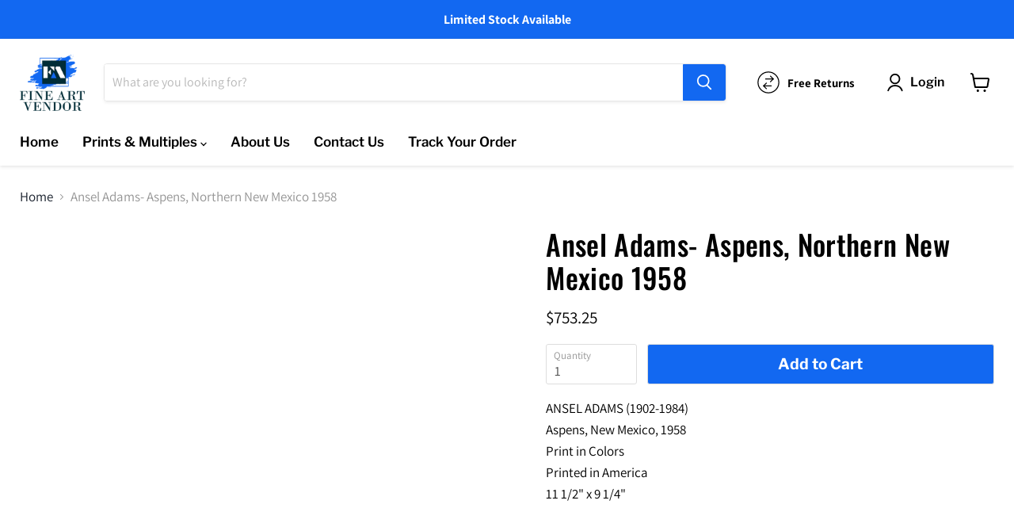

--- FILE ---
content_type: text/javascript
request_url: https://fineartvendor.com/cdn/shop/t/16/assets/seal-review.js?v=75864467257762251501646731420
body_size: 15751
content:
// version:0.7.2
// Date: 2022-03-07 11:43:45
!function(){var e,t=window.ShopifyAnalytics&&window.ShopifyAnalytics.meta.page.pageType;e="product"==t||"collection"==t||"home"==t||Shopify.designMode;const i=Shopify.theme;let r=shopifyObj.themeName;const n=i.id,o=i.theme_store_id;let s,a,l="",c="",d="";var u=navigator.userAgent.match(/(phone|pad|pod|iPhone|iPod|ios|iPad|Android|Mobile|BlackBerry|IEMobile|MQQBrowser|JUC|Fennec|wOSBrowser|BrowserNG|WebOS|Symbian|Windows Phone)/i);let p=!1,m=!1,v=!1,g=!1,h=!1,f="",w=!1;window.Review={},Review.observeCount=0,Review.start=new Date,Review.theme={name:i.name,id:i.id,theme_store_id:i.theme_store_id},Review.pageType=t,Review.shop=Shopify.shop,async function(){if(e){if(function(){var e=(new Date).getTime(),t=document.createElement("link");t.rel="stylesheet",t.href="https://rapi.sealapps.com/static/css/seal-review.min.css?"+e;var i=document.createElement("link");i.rel="stylesheet",i.href="https://rapi.sealapps.com/static/css/index.css?"+e;var r=document.createElement("link");r.rel="stylesheet",r.href="https://rapi.sealapps.com/static/css/style.css?"+e;var n=document.createElement("link");n.rel="stylesheet",n.href="https://rapi.sealapps.com/static/css/viewer.min.css?"+e,document.head.appendChild(i),document.head.appendChild(t),document.head.appendChild(r),document.head.appendChild(n)}(),window.ShopifyAnalytics)a=window.ShopifyAnalytics&&window.ShopifyAnalytics.meta.page.pageType,s=window.ShopifyAnalytics&&ShopifyAnalytics.lib&&ShopifyAnalytics.lib.config.Trekkie.defaultAttributes.shopId,s||await new Promise((e,t)=>{setTimeout(()=>{s=ShopifyAnalytics.lib.config.Trekkie.defaultAttributes.shopId,e()},2e3)}),Review.shopId=s;else{if(!document.querySelector("#seal_shop_id"))return;const e=JSON.parse(document.querySelector("#seal_shop_id").textContent),t=JSON.parse(document.querySelector("#seal_product").textContent);c=t.id,l=t.title,d=t.image_url,s=e,r="Dawn"}57821003968===s||62213325051===s||29965320332===s?m=!0:62716051679===s?p=!0:885===Review.theme.theme_store_id||61272654050===s&&130863694050===i.id||56335204491===s&&122235682955===i.id||55603200087===s&&121518456919===i.id||59299168434===s&&126140121266===i.id||62599561434===s&&130416935130===i.id||56275370182===s&&829===i.theme_store_id||62811865313===s&&796===i.theme_store_id||63241683162===s&&1356===i.theme_store_id?(g=!0,h=!0):61517201621===s&&(w=!0,v=!0,h=!0);const e={getUserSetting(){let e={shop_id:s};const t=Review.theme;return t.theme_store_id?e.theme_store_id=t.theme_store_id:e.theme_id=t.id,he("/users/get_reviews_settings",e)},getLang:()=>he(`https://rapi.sealapps.com/static/lang/${Review.lang}.json?`+_e(),void 0,"get",!0),getProductRating:()=>he("/reviews/get_product_rating",{shop_id:s,product_id:c}),getCollRating(e,t){let i={shop_id:s};return e?i.product_handle=e:i.product_id=t,he("/reviews/get_products_rating",i)},getProRevList(){let e={shop_id:s,page:S,product_id:c,limit:layoutReviewCount};return v&&(e.product_handle=f),he("/reviews/get_product_reviews",e)},getProductInfo:e=>he("/products/get_shopify_product_info",{shop_id:s,product_title:e}),getOnlyOneProduct:()=>he("/products/get_product_only_one",{shop_id:s}),sendErrorMsg(e,t){let i={shop_id:s,type:e,content:`${t}，店铺id为${s}，主题theme_store_id为${o}，主题id为${n}，主题名为${Shopify.theme.name}，店铺地址为：${window.location.href}`};const r=Review.theme;r.theme_store_id?i.theme_store_id=r.theme_store_id:i.theme_id=r.id,he("/feedback/warning_feedback",i,"post")},sendReview:e=>he("/reviews/add",e,"post")};function t(t){56729665593===s&&"portuguese"===Review.lang?(P.write_reviews="Deixe seu comentário",P.star="ESTRELA",P.reviews="Avaliações",j="Mostrar revisão completa"):61688021238===s&&"portuguese"===Review.lang?P.reviews="Avaliação":62716051679===s&&"de"===Review.lang&&(P.reviews="Bewertungen"),async function(t){[Me,A]=await e.getProductRating();let i;1==t&&(2!=R.is_activate_product_rating&&"product"===a||2!=R.is_activate_home_rating&&"home"===a)&&(Shopify.designMode||document.getElementById("seal-star-rating-widget")||D(1));document.getElementById("seal-review-widget")&&(i=!0);if(1===R.is_activate_reviews||i||w){if(!h&&"home"===a)return;if(function(){var e="",t="";u?t='<a class="window-close"><svg style="width:35px;height:35px" viewBox="0 0 30 30" xmlns="http://www.w3.org/2000/svg"><g fill="none" fill-rule="evenodd"><circle fill-opacity=".505" fill="#000" cx="15" cy="15" r="15"/><path d="M14.127 15L7 7.872a.617.617 0 0 1 .873-.873L15 14.127 22.128 7a.617.617 0 0 1 .873.873L15.873 15 23 22.128a.617.617 0 0 1-.873.873L15 15.873 7.872 23a.617.617 0 0 1-.873-.873L14.127 15z" fill="#FFF"/></g></svg>\n                </a>':(t='<a  class="window-close"><svg style="width:14px;height:14px" viewBox="0 0 14 14" fill="none" xmlns="http://www.w3.org/2000/svg">\n                <path d="M6.99968 5.95621L1.25984 0.216371C1.12066 0.0819462 0.934254 0.00756417 0.740764 0.00924555C0.547273 0.0109269 0.362184 0.0885372 0.225361 0.225361C0.0885372 0.362184 0.010927 0.547273 0.00924558 0.740764C0.0075642 0.934254 0.0819463 1.12066 0.216371 1.25984L5.95547 6.99968L0.216371 12.7395C0.147807 12.808 0.0934101 12.8894 0.056285 12.9789C0.01916 13.0685 3.431e-05 13.1644 4.612e-08 13.2614C-3.42178e-05 13.3583 0.0190236 13.4543 0.0560853 13.5439C0.0931471 13.6334 0.147487 13.7148 0.216002 13.7834C0.284518 13.8519 0.365867 13.9063 0.455405 13.9435C0.544944 13.9806 0.640917 13.9997 0.737847 13.9997C0.834777 13.9998 0.930764 13.9807 1.02033 13.9437C1.10989 13.9066 1.19128 13.8523 1.25984 13.7837L6.99968 8.04316L12.7395 13.7837C12.8081 13.8523 12.8895 13.9067 12.9791 13.9438C13.0687 13.9809 13.1647 14 13.2616 14C13.3586 14 13.4546 13.9809 13.5442 13.9438C13.6338 13.9067 13.7152 13.8523 13.7837 13.7837C13.8523 13.7152 13.9067 13.6338 13.9438 13.5442C13.9809 13.4546 14 13.3586 14 13.2616C14 13.1647 13.9809 13.0687 13.9438 12.9791C13.9067 12.8895 13.8523 12.8081 13.7837 12.7395L8.04316 6.99968L13.7837 1.25984C13.9221 1.12137 13.9998 0.933605 13.9997 0.737847C13.9997 0.542089 13.9218 0.354375 13.7834 0.216002C13.6449 0.0776292 13.4571 -6.91476e-05 13.2614 4.61754e-08C13.0656 6.92399e-05 12.8779 0.0779003 12.7395 0.216371L6.99968 5.95547V5.95621Z" fill="#999999"/>\n                </svg>\n                </a>',e='<span class="text-num">0/2000</span>');var i=`\n          <div class="window-head">\n            ${t}\n            <span class="head-title">${P.write_reviews}</span>\n            <span class="text-desc">${P.displayed_anonymously}</span>\n          </div>`;ze(d);var r=`<div class="product-image" style="background-image:url('${d}')"></div>`,n=`<div class="review-star">\n                        ${we(16,16,5)}\n            \n          </div>`,o=`<form action="" class="review-message">\n          <div class="reviews-window-form-smallInputArea">\n            <div class="name-area inline">\n                \n                <input type="text" class="small-input user-input" placeholder="${P.name}">\n                <div class="addreview-form-tip"><p class="addreview-form-tip-text"></p></div>\n            </div>\n            \n            <div class="email-area inline">\n                \n                <input type="text" class="small-input user-input" placeholder="${P.email}">\n                <div class="addreview-form-tip"><p class="addreview-form-tip-text"></p></div>\n            </div>\n          </div>\n          <div class="review-area">\n          \n            <textarea name="" id=""  class="big-input user-input" placeholder="${P.feedback}" ></textarea>\n            \x3c!-- <input type="text" class="big-input" > --\x3e\n            <div class="addreview-form-tip"><p class="addreview-form-tip-text"></p>${e}</div>\n          </div>\n          \n          <div class="form-image-list">\n            \n            <div class="upload-image-area">\n                    \n                <input type="file" multiple class="upload-input" accept="image/gif,image/jpeg,image/jpg,image/png">\n                <span class="upload-image-text"><svg width="20px" height="20px" viewBox="0 0 20 20" version="1.1" xmlns="http://www.w3.org/2000/svg" xmlns:xlink="http://www.w3.org/1999/xlink"><title>Shape</title><g id="前端" stroke="none" stroke-width="1" fill="none" fill-rule="evenodd"><g id="详情页4" transform="translate(-624.000000, -702.000000)" fill="#585858"><g id="编组-2" transform="translate(574.000000, 208.000000)"><g id="编组-33" transform="translate(24.000000, 478.000000)"><path d="M45.0697674,26.9530026 L36.8397933,26.9530026 L36.8397933,35.0600522 C36.8397933,35.5796345 36.4237726,36 35.9095607,36 L35.9095607,36 C35.3953488,36 34.9793282,35.5796345 34.9793282,35.0600522 L34.9793282,26.9530026 L26.9302326,26.9530026 C26.4160207,26.9530026 26,26.5326371 26,26.0130548 L26,26.0130548 C26,25.4934726 26.4160207,25.073107 26.9302326,25.073107 L34.9793282,25.073107 L34.9793282,16.9399478 C34.9793282,16.4203655 35.3953488,16 35.9095607,16 L35.9095607,16 C36.4237726,16 36.8397933,16.4203655 36.8397933,16.9399478 L36.8397933,25.073107 L45.0697674,25.073107 C45.5839793,25.073107 46,25.4934726 46,26.0130548 L46,26.0130548 C46,26.5326371 45.5839793,26.9530026 45.0697674,26.9530026 L45.0697674,26.9530026 Z" id="Shape" transform="translate(36.000000, 26.000000) scale(1, -1) translate(-36.000000, -26.000000) "></path></g></g></g></g></svg></span>\n                <span class="upload-image-text">${P.add_photo}</span>\n                <span class="images-num">0/5</span>\n            </div>\n          </div>\n          <button disabled class="form-submit" type="button">${P.submit}</button>\n          </form>`;window_product=`<div class="window-product">${r}<div class="product-right"></div>${n}</div>`;var a=`<div class="mask review-mask" style="display:none"><div id="add-review" >${i+window_product+o}</div></div>`;if(document.body.insertAdjacentHTML("beforeEnd",a),document.querySelector("#add-review textarea").style.fontFamily=window.getComputedStyle(document.querySelector("#add-review input")).fontFamily,l){var p=document.querySelector(".product-right");l.length>200?p.innerHTML=l.substring(0,200)+"...":p.innerHTML=l}document.querySelector("#add-review").addEventListener("click",(function(e){e.target.classList.contains("image-delete")&&(V.splice(e.target.parentNode.getAttribute("index"),1),document.querySelectorAll(".form-image-item").forEach((e,t)=>{e.setAttribute("index",t)}),e.target.parentNode.remove(),4==--T&&(document.querySelector(".upload-image-area").style.display="flex"),document.querySelector(".images-num").innerHTML=`${T}/5`)})),document.querySelector(".form-submit").onclick=function(){this.style.backgroundColor="#CCCCCC",this.innerHTML=`${P.submitting}`,Ce(this,u?20:12),this.setAttribute("disabled",!0),function(){if(Z)return void be("Please comment again after 15 seconds");var e=document.querySelectorAll(".review-message .user-input"),t=e[0].value,i=e[1].value,r=e[2].value,n=returnCitySN.cip,o=O,a=()=>{var e={product_id:c,shop_id:s,rating:o,author:t,author_email:i,content:r,ip:n,images:W};e=JSON.stringify(e),reviewUpload=fe("/api/v1/reviews/add","post",{"Content-Type":"application/x-www-form-urlencoded; charset=UTF-8"},e),reviewUpload.then(e=>{document.querySelector(".review-mask").style.display="none",de(),ue(),document.body.style.overflow="hidden",document.querySelector(".tip-mask").style.display="block",Z=!0,setTimeout(()=>Z=!1,1500)}).catch(e=>{de(),be(`${P.error_tip}`,"1%")})};if(0!=V.length){for(var l=[],d=0;d<V.length;d++){let e=new URLSearchParams;e.append("product_id",c),e.append("shop_id",s),e.append("base64_data",V[d]),l.push(fe("/api/v1/upload/image_upload","post",{"Content-Type":"application/x-www-form-urlencoded; charset=UTF-8"},e))}axios.all(l).then(e=>{W=e.map(e=>e.data.data.src),a()}).catch(e=>{de(),be(`${P.error_tip}`,"1%"),ye(6,"发送评论失败，原因如下："+e)})}else a()}()};var m=document.querySelectorAll(".user-input");if(u){var v=function(){var e=navigator.userAgent,t=e.indexOf("Android")>-1||e.indexOf("Adr")>-1,i=!!e.match(/\(i[^;]+;( U;)? CPU.+Mac OS X/);if(t)return"android";if(i)return"ios"}(),g=document.querySelector("#add-review"),h=window.getComputedStyle(g).getPropertyValue("height"),f=function(e){"android"==v&&(qe("#add-review").style.overflow="hidden");var t=setInterval(()=>{window.getComputedStyle(g).getPropertyValue("height")!=h&&("android"==v&&(qe("#add-review").style.overflow="scroll",qe("#add-review").scrollTop=230),clearInterval(t))},200)};Ae("#add-review .user-input").forEach(e=>e.addEventListener("click",f)),Ae("#add-review .user-input").forEach(e=>e.addEventListener("focus",f))}m.forEach(e=>{e.onblur=function(){var e=this.parentNode.querySelector(".addreview-form-tip-text");""==this.value&&(e.innerHTML=`<div class="input-tip"><svg style="width:14px;height:14px" viewBox="0 0 14 14" fill="none" xmlns="http://www.w3.org/2000/svg">\n                        <path d="M7 14C3.14042 14 0 10.8601 0 7C0 3.14042 3.14039 0 7 0C10.8601 0 14 3.13991 14 7C14 10.8601 10.8601 14 7 14ZM7 1.00445C3.69387 1.00445 1.00445 3.69384 1.00445 7C1.00445 10.3056 3.69384 12.9956 7 12.9956C10.3056 12.9956 12.9956 10.3062 12.9956 7C12.9956 3.69384 10.3056 1.00445 7 1.00445ZM6.24666 3.73555C6.24666 4.15161 6.58394 4.4889 7 4.4889C7.41606 4.4889 7.75334 4.15161 7.75334 3.73555C7.75334 3.31949 7.41606 2.98221 7 2.98221C6.58394 2.98221 6.24666 3.31949 6.24666 3.73555ZM7 11.0178C6.72276 11.0178 6.49776 10.7933 6.49776 10.5156V5.99555C6.49776 5.71831 6.72276 5.49332 7 5.49332C7.27724 5.49332 7.50224 5.71831 7.50224 5.99555V10.5156C7.50224 10.7933 7.27724 11.0178 7 11.0178Z" fill="#E45454"/>\n                        </svg><span>${P.required}</span>\n                        </div>`,this.classList.add("error-border"))},e.addEventListener("input",(function(){var e,t=this.parentNode.querySelector(".addreview-form-tip-text");if(t.innerHTML="",this.classList.remove("error-border"),this.parentNode.classList.contains("email-area")){!/^(\w)+(\.\w+)*@(\w)+((\.\w{2,3}){1,3})$/.test(this.value)&&this.value?(t.innerHTML=`<svg style="width:14px;height:14px" viewBox="0 0 14 14" fill="none" xmlns="http://www.w3.org/2000/svg">\n                    <path d="M7 14C3.14042 14 0 10.8601 0 7C0 3.14042 3.14039 0 7 0C10.8601 0 14 3.13991 14 7C14 10.8601 10.8601 14 7 14ZM7 1.00445C3.69387 1.00445 1.00445 3.69384 1.00445 7C1.00445 10.3056 3.69384 12.9956 7 12.9956C10.3056 12.9956 12.9956 10.3062 12.9956 7C12.9956 3.69384 10.3056 1.00445 7 1.00445ZM6.24666 3.73555C6.24666 4.15161 6.58394 4.4889 7 4.4889C7.41606 4.4889 7.75334 4.15161 7.75334 3.73555C7.75334 3.31949 7.41606 2.98221 7 2.98221C6.58394 2.98221 6.24666 3.31949 6.24666 3.73555ZM7 11.0178C6.72276 11.0178 6.49776 10.7933 6.49776 10.5156V5.99555C6.49776 5.71831 6.72276 5.49332 7 5.49332C7.27724 5.49332 7.50224 5.71831 7.50224 5.99555V10.5156C7.50224 10.7933 7.27724 11.0178 7 11.0178Z" fill="#E45454"/>\n                    </svg><span>${P.email_error}</span>\n                    `,this.classList.add("error-border")):this.value||(t.innerHTML="\n                    ",this.classList.remove("error-border"))}else this.classList.contains("big-input")&&!u&&function(){var e=document.querySelector(".big-input"),t=e.value.length;t>=2e3&&(e.value=e.value.substr(0,2e3),t=2e3);document.querySelector(".text-num").innerHTML=`${t}/2000`}();this.classList.contains("small-input")&&(e=this).value.length>=120&&(e.value=e.value.substr(0,120)),function(){var e=document.querySelectorAll(".user-input"),t=document.querySelector(".form-submit"),i=!0;e.forEach(e=>{e.value||(i=!1)}),i&&0==document.querySelectorAll(".addreview-form-tip-text svg").length?(t.removeAttribute("disabled"),t.style.backgroundColor="#333333"):(t.setAttribute("disabled",!0),t.style.backgroundColor="#CCCCCC")}()}))});var w=document.querySelector(".upload-input"),y=document.querySelector(".upload-image-area");w.onchange=function(){var e=document.querySelectorAll(".form-image-item").length,t=this.files.length;this.files.length+e>=5&&(t=5-e,this.parentNode.style.display="none");for(var i=0;i<t;i++){var r=new FileReader;r.readAsDataURL(this.files[i]),r.onloadend=function(e){if(e.target.readyState==FileReader.DONE){T++,document.querySelector(".images-num").innerHTML=`${T}/5`;var t=document.createElement("div");if(t.className="form-image-item",t.setAttribute("index",T-1),Se(e.target.result,t),t.onmouseleave=function(){document.querySelector(".hover-image").remove()},u){var i=document.createElement("div");i.style.backgroundImage="url(https://rapi.sealapps.com/static/images/delete.svg)",i.className="image-delete",t.appendChild(i)}y.before(t)}}}this.value=""},document.querySelector(".window-close").onclick=function(){ue(),me()};var _=document.querySelector(".form-image-list");u||_.addEventListener("mouseover",(function(e){"form-image-item"==e.target.className&&(e.target.innerHTML+='<div class="hover-image"><svg class="icon-delete" style="width:21px;height:22px" viewBox="0 0 21 22" fill="none" xmlns="http://www.w3.org/2000/svg">\n                    <path d="M2.04167 4.4H0.875C0.642936 4.4 0.420376 4.31308 0.256282 4.15836C0.0921874 4.00364 0 3.7938 0 3.575C0 3.3562 0.0921874 3.14635 0.256282 2.99164C0.420376 2.83692 0.642936 2.75 0.875 2.75H20.125C20.3571 2.75 20.5796 2.83692 20.7437 2.99164C20.9078 3.14635 21 3.3562 21 3.575C21 3.7938 20.9078 4.00364 20.7437 4.15836C20.5796 4.31308 20.3571 4.4 20.125 4.4H3.79167V18.975C3.79167 19.1556 3.82939 19.3344 3.90268 19.5012C3.97596 19.668 4.08338 19.8196 4.2188 19.9473C4.35422 20.075 4.51499 20.1762 4.69192 20.2453C4.86885 20.3144 5.05849 20.35 5.25 20.35H15.75C15.9415 20.35 16.1311 20.3144 16.3081 20.2453C16.485 20.1762 16.6458 20.075 16.7812 19.9473C16.9166 19.8196 17.024 19.668 17.0973 19.5012C17.1706 19.3344 17.2083 19.1556 17.2083 18.975V6.875C17.2083 6.6562 17.3005 6.44635 17.4646 6.29164C17.6287 6.13692 17.8513 6.05 18.0833 6.05C18.3154 6.05 18.538 6.13692 18.7021 6.29164C18.8661 6.44635 18.9583 6.6562 18.9583 6.875V18.975C18.9583 20.6456 17.5219 22 15.75 22H5.25C3.47812 22 2.04167 20.6456 2.04167 18.975V4.4ZM8.16667 1.65C7.9346 1.65 7.71204 1.56308 7.54795 1.40836C7.38385 1.25365 7.29167 1.0438 7.29167 0.825C7.29167 0.606196 7.38385 0.396354 7.54795 0.241637C7.71204 0.0869194 7.9346 0 8.16667 0H12.8333C13.0654 0 13.288 0.0869194 13.4521 0.241637C13.6161 0.396354 13.7083 0.606196 13.7083 0.825C13.7083 1.0438 13.6161 1.25365 13.4521 1.40836C13.288 1.56308 13.0654 1.65 12.8333 1.65H8.16667ZM7.29167 9.075C7.29167 8.8562 7.38385 8.64635 7.54795 8.49164C7.71204 8.33692 7.9346 8.25 8.16667 8.25C8.39873 8.25 8.62129 8.33692 8.78539 8.49164C8.94948 8.64635 9.04167 8.8562 9.04167 9.075V15.675C9.04167 15.8938 8.94948 16.1036 8.78539 16.2584C8.62129 16.4131 8.39873 16.5 8.16667 16.5C7.9346 16.5 7.71204 16.4131 7.54795 16.2584C7.38385 16.1036 7.29167 15.8938 7.29167 15.675V9.075ZM11.9583 9.075C11.9583 8.8562 12.0505 8.64635 12.2146 8.49164C12.3787 8.33692 12.6013 8.25 12.8333 8.25C13.0654 8.25 13.288 8.33692 13.4521 8.49164C13.6161 8.64635 13.7083 8.8562 13.7083 9.075V15.675C13.7083 15.8938 13.6161 16.1036 13.4521 16.2584C13.288 16.4131 13.0654 16.5 12.8333 16.5C12.6013 16.5 12.3787 16.4131 12.2146 16.2584C12.0505 16.1036 11.9583 15.8938 11.9583 15.675V9.075Z" fill="white"/>\n                    </svg>\n                    </div>\n                    ',document.querySelector(".hover-image").onclick=function(){V.splice(e.target.getAttribute("index"),1),document.querySelectorAll(".form-image-item").forEach((e,t)=>{e.setAttribute("index",t)}),e.target.remove(),T--,document.querySelector(".upload-image-area").style.display="flex",document.querySelector(".images-num").innerHTML=`${T}/5`})}));var b=document.querySelectorAll("#add-review .star-item");pe(5);for(var C=1;C<=b.length;C++)b[C-1].index=C,b[C-1].onmouseover=function(){pe(this.index)},b[C-1].onmouseout=function(){pe(0)},b[C-1].onclick=function(){O=this.index}}(),function(){const e="https://rapi.sealapps.com/static/images/Vector.png";var t=`\n            <div class="window-title">\n                ${P.success_message}\n            </div>`;ze(e);var i=`<div class="window-image" style="background-image:url(${e})"></div>`,r=`<div class="window-content">${P.submitted_successfully}</div>`,n=`<div class="window-button"><button>${P.continue_shopping}</button></div>`,o=`<div class="mask tip-mask" style="display:none"><div id="success-window">${'<div class="window-close"><svg style="width:14px;height:14px" viewBox="0 0 14 14" fill="none" xmlns="http://www.w3.org/2000/svg">\n                <path d="M6.99968 5.95621L1.25984 0.216371C1.12066 0.0819462 0.934254 0.00756417 0.740764 0.00924555C0.547273 0.0109269 0.362184 0.0885372 0.225361 0.225361C0.0885372 0.362184 0.010927 0.547273 0.00924558 0.740764C0.0075642 0.934254 0.0819463 1.12066 0.216371 1.25984L5.95547 6.99968L0.216371 12.7395C0.147807 12.808 0.0934101 12.8894 0.056285 12.9789C0.01916 13.0685 3.431e-05 13.1644 4.612e-08 13.2614C-3.42178e-05 13.3583 0.0190236 13.4543 0.0560853 13.5439C0.0931471 13.6334 0.147487 13.7148 0.216002 13.7834C0.284518 13.8519 0.365867 13.9063 0.455405 13.9435C0.544944 13.9806 0.640917 13.9997 0.737847 13.9997C0.834777 13.9998 0.930764 13.9807 1.02033 13.9437C1.10989 13.9066 1.19128 13.8523 1.25984 13.7837L6.99968 8.04316L12.7395 13.7837C12.8081 13.8523 12.8895 13.9067 12.9791 13.9438C13.0687 13.9809 13.1647 14 13.2616 14C13.3586 14 13.4546 13.9809 13.5442 13.9438C13.6338 13.9067 13.7152 13.8523 13.7837 13.7837C13.8523 13.7152 13.9067 13.6338 13.9438 13.5442C13.9809 13.4546 14 13.3586 14 13.2616C14 13.1647 13.9809 13.0687 13.9438 12.9791C13.9067 12.8895 13.8523 12.8081 13.7837 12.7395L8.04316 6.99968L13.7837 1.25984C13.9221 1.12137 13.9998 0.933605 13.9997 0.737847C13.9997 0.542089 13.9218 0.354375 13.7834 0.216002C13.6449 0.0776292 13.4571 -6.91476e-05 13.2614 4.61754e-08C13.0656 6.92399e-05 12.8779 0.0779003 12.7395 0.216371L6.99968 5.95547V5.95621Z" fill="#999999"/>\n                </svg></div>'+t+i+r+n}</div></div>`;document.body.insertAdjacentHTML("beforeend",o),document.querySelector("#success-window .window-close").onclick=me,document.querySelector(".window-button").onclick=me}(),A&&0!=A.rating||w){if(function(e){var t="",i="";if(v)t=`<div id="reviews-head"><p class="mix-review-title">${P.customer_reviews}</p></div>`;else{var r=`<button class="head-button">\n                <span class="head-button-text">${P.write_reviews}</span> \n                </button>`,n=`<div class="head-center">\n                <p class="star-raw"><span class="star-count">5 ${P.star}</span><span class="star-range"></span><span class="star-num"></span></p>\n                <p class="star-raw"><span class="star-count">4 ${P.star}</span><span class="star-range"></span><span class="star-num"></span></p>\n                <p class="star-raw"><span class="star-count">3 ${P.star}</span><span class="star-range"></span><span class="star-num"></span></p>\n                <p class="star-raw"><span class="star-count">2 ${P.star}</span><span class="star-range"></span><span class="star-num"></span></p>\n                <p class="star-raw"><span class="star-count">1 ${P.star}</span><span class="star-range"></span><span class="star-num"></span></p>\n                </div>`;t=`<div id="reviews-head">${'<div class="head-left"></div>'+n+r}</div>`,u?(t=`<div id="reviews-head">${'<div class="head-left"></div>'+r+n}</div>`,s=`<div id="reviews-footer"><button style="display:none" class="footer-button">${P.more}</button></div>`):0!=y&&(i=`width: ${y}px;`)}var o=`<div id="reviews-body">\n            ${"grid-"!==layoutClass||u?"":`<button class="grid-review-body-button" style="display:none">${P.more}</button>`}\n            </div>`,s="";s="grid-"==layoutClass?"":'<div id="reviews-footer">\n                \n                </div>';K(`<div id="reviews-wrapper" class="seal-review" ><div id="reviews" style='${""+i}'>${t+o+s}</div></div>`,e),document.querySelector("#reviews-wrapper").style.width="100%",q=document.querySelector("#reviews"),oe(),829===Review.theme.theme_store_id&&(document.body.onscroll=function(){document.querySelector("main").style.marginBottom=0},ge());$=document.querySelector("#reviews-body"),"grid-"==layoutClass&&($.style.padding="0");if($.addEventListener("click",(function(e){e.target.classList.contains("img-item")?(E=ce(e.target.parentNode),"list-"==layoutClass?E.view(e.target.querySelector("img").getAttribute("index")):E.show()):"IMG"==e.target.tagName&&(E=ce(e.target.parentNode.parentNode)).view(e.target.getAttribute("index"))})),k=q.clientWidth,"grid-"==layoutClass){u?(H=313,Ee=38):(Ne.innerHTML+="#reviews .grid-review-body-item {width: 239px;}",H=239,Ee=16),Te=parseInt(k/(H+16)),$.style.width=Te*(H+16)-16+"px";for(let e=0;e<Te;e++)Ie.push(0)}v||document.querySelector(".head-button").addEventListener("click",(function(){document.body.style.overflow="hidden",document.querySelector(".review-mask").style.display="block"}));if(u){var a=document.querySelector(".footer-button");a.style.color=R.font_color,a.style.backgroundColor=R.box_bg_color,a.addEventListener("click",e=>{e.target.setAttribute("disabled",!0),S++,ee()})}else layoutClass;S++,ee()}(t),!v){var r=we(18,18,A.rating,!0);let e="",t="";p&&(e="(",t=")");var n=`\n                            <P class="head-title">${P.customer_reviews}</P>\n                            <P class="point"><span class="bigPoint">${A.rating}</span>/5</P>\n                            <P class="star">\n                                ${r}                                      \n                            </P>\n                            <P class="reviews-num">${e+A.total_reviews+t} ${P.reviews.toLowerCase()}</P>\n                            `;document.querySelector(".head-left").innerHTML=n;var o=document.querySelectorAll(".star-range"),m=document.querySelectorAll(".star-num");Pe=document.querySelectorAll(".star-raw .star-count");const i=window.getComputedStyle(Pe[0]).width;je=parseInt(i)+5,Pe.forEach(e=>{e.style.width=je+"px"}),o.forEach((e,t)=>{var i=5-t;m[t].innerHTML=`(${A["total_star"+i]})`;var r=(A["total_star"+i]/A.total_reviews*100).toFixed(2);r+="%",e.style.cssText=`background:linear-gradient(to right, ${R.star_color} 0%, ${R.star_color} ${r},#eee ${r}, #eee)`}),reviewHeadWidth=document.querySelector("#reviews-head").clientHeight}}else!function(e){let t=!0;59200471210===s&&(t=!1);const i=we(18,17,0);K(`  <div id="noreviews-wrapper">  <div id="noreviews" class="seal-review">\n            <div class="noreviews-title">${P.customer_reviews}</div>\n            <div class="noreviews-center">\n                <div class="nostar-wrapper">\n                    <p class="noreviews-nostar" style="display:${t?"block":"none"}">\n                        ${i}\n                    </p>\n                </div>\n                <p class="noreviews-text">${P.no_reviews}</p>\n            </div>\n            <button class="noreviews-button">\n                <span class="head-button-text">${P.write_reviews}</span> </button>\n            </div> </div>`,e),q=document.querySelector("#noreviews"),document.querySelector(".noreviews-button").addEventListener("click",(function(){document.body.style.overflow="hidden",document.querySelector(".review-mask").style.display="block"})),829===Review.theme.theme_store_id&&(document.body.onscroll=function(){document.querySelector("main").style.marginBottom=0},ge())}(1)}}(1)}var y=0,_=null,b=[],C="",S=0,x=[],L=[],$=null,q=null,A={};layoutClass="",layoutReviewCount=0;var k=0,M=5,T=0,H=0,R={},E=null,I=[],N=[],P={},j="Show full review";let Me,Te=0,He=0,Re=0,Ee=0,Ie=[],Ne=null,Pe=[],je=0;var B=0;let Be,Oe=!1;isHomeShowRating=!1;var O=5,V=[],W=[],Z=!1,F=[];ve();let Ve="";const We=Review.theme;Ve=We.theme_store_id?`theme_store_id=${We.theme_store_id}`:`theme_id=${We.id}`,async function(i){let r;if([Me,r]=await e.getUserSetting(),r){if(Review.is_install=r.is_install,Review.is_product_open=r.is_activate_product_rating,Review.is_reviews_open=r.is_activate_reviews,Review.is_collection_open=r.is_activate_collection_rating,Review.is_activate_home_rating=r.is_activate_home_rating,Review.is_show_stars_without_review=r.is_show_stars_without_review,Review.theme_version=r.theme_version,R=r,Review.lang=Shopify.locale,Ne=document.createElement("style"),Ne.id="review-css",document.head.appendChild(Ne),"collection"!=a){Ne.innerHTML+=`\n                            .star-item i:before{color:${R.star_color}}\n                            #reviews,#noreviews{\n                                background-color: ${r.box_bg_color};\n                            }\n                            #reviews p,#noreviews p,#reviews div,#noreviews div,#reviews span,#noreviews span,\n                            #reviews .page-control-item,#reviews .grid-review-body-button{\n                                color: ${r.font_color};\n                            }\n                            #reviews .head-button-text,#noreviews .head-button-text{\n                                color:black\n                            }\n                            \n                            .viewer-container{\n                                z-index:99999999999999 !important\n                            \n                            }\n                            `,1==r.layout?(layoutClass="list-",layoutReviewCount=10,M=3):2==r.layout&&(layoutClass="grid-",layoutReviewCount=15,M=5),u&&"list-"===layoutClass||(Ne.innerHTML+=`.list-review-body-item,.grid-review-body-item{\n                                    background-color: ${r.card_bg_color}\n                                }`);let e=Shopify.locale;if(56585584777===s)switch(e){case"pt":e="pt";break;case"fr":e="fr";break;case"es":e="es";break;case"de":e="de";break;case"tr":e="tr";break;case"en":e="en";break;default:e=R.language}else e=R.language;Review.lang=e}if("product"==a)c=shopifyObj.productId,d=shopifyObj.productImage[0],l=shopifyObj.productName,r.is_activate_reviews,R.box_bg_color=r.box_bg_color,1==r.layout?((1==r.is_transparent||u)&&(r.is_transparent=0),R.card_bg_color=function(e,t){2==t&&(t=1);return"rgba("+parseInt("0x"+e.slice(1,3))+","+parseInt("0x"+e.slice(3,5))+","+parseInt("0x"+e.slice(5,7))+","+t+")"}(r.card_bg_color,r.is_transparent)):R.card_bg_color=r.card_bg_color,R.font_color=r.font_color,R.is_show_country_flag=r.is_show_country_flag,2!==r.is_install&&([Me,P]=await e.getLang(),t());else if("collection"==a){if(Ne.innerHTML+=".collection-icon-list.center{justify-content: center}","2.0"===r.theme_version&&document.getElementById("seal-review-collection"))return;if(2!==r.is_install&&2!=r.is_activate_collection_rating){if(0===b.length&&0!==shopifyObj.productList.length)return void ye(3,"主题收藏页评价未找到嵌入位置");D(2)}}else if("home"===a){let i;if(Ne.innerHTML+=".collection-icon-list.center{justify-content: center}",[Me,i]=await e.getOnlyOneProduct(),i&&(h=!0,c=i.product_id,l=i.product_title,d=i.image_src),2===r.is_install||2===r.is_activate_home_rating&&!h)return;if(G(),(1===r.is_activate_home_rating||w)&&(isHomeShowRating=!0,0===b.length?ye(7,"首页产品列表未找到嵌入位置"):D(3)),!c)if(_){let t;if(l=_.textContent.replace(/\n/g,"").trim(),[Me,t]=await e.getProductInfo(l),Me)return;c=t.product_id,d=t.image_src}else if(!v)return;[Me,P]=await e.getLang(),t()}else Shopify.designMode&&([Me,P]=await e.getLang(),t())}}(),F.push("https://unpkg.com/axios@0.24.0/dist/axios.min.js"),F.push("http://pv.sohu.com/cityjson?ie=utf-8"),F.push("https://rapi.sealapps.com/static/js/viewer.min.js?"+_e()),F.forEach((e,t)=>{var i=document.createElement("script");i.src=e,document.head.appendChild(i)});const Ze=function(e){let t="";if(e.length)for(let i=0;i<e.length;i++)if("A"===e[i].tagName&&e[i].getAttribute("href")){i>0&&(t+=",");let r=e[i].getAttribute("href"),n=r.lastIndexOf("/products/")+10,o=r.indexOf("?");t+=-1!=o?r.substring(n,o):r.substring(n)}return t=t.replace(/[#]/g,""),t};async function D(t){let i,r;if(1==t){if(!document.getElementById("seal-star-rating-widge")){if(G(),!_)return;X()}}else if(2==t){if(0===b.length)return;let e=[],t="";if(Oe){let e=z();i=Ze(e)}else sessionStorage.getItem("productCount")||sessionStorage.setItem("productCount",b.length),shopifyObj.productList.length?(e=shopifyObj.productList.map(e=>e.id),sessionStorage.setItem("productString",JSON.stringify(e))):e=JSON.parse(sessionStorage.getItem("productString")),t=e.join(","),r=t}else if(3==t){let e=z();i=Ze(e),f=i}if(1!==t){let t;[Me,t]=await e.getCollRating(i,r),X(t)}}function z(){if("A"===b[0].tagName)return b;let e=[],t="",i=b[0];for(;!(i.classList.contains("grid__item")||i.classList.contains("grid-item")||i.classList.contains("Grid__Cell")||i.classList.contains("product-item")||i.classList.contains("productgrid--item")||"MAIN"===i.tagName);){if(i=i.parentNode,"A"===i.tagName){t=U(i);break}let e=i.querySelector("a");if(e){t=U(e);break}}if(t)return e=document.querySelectorAll(t),e;ye(3,"主题收藏页产品id获取失败")}function U(e){let t;if(e.classList.value)t="."+Array.from(e.classList).join(".");else{let i=5;for(;i;){if(e.parentNode.classList.value){t=e.parentNode.tagName.toLowerCase()+"."+Array.from(e.parentNode.classList).join(".")+">a";break}i--,e=e.parentNode}}return t}const Fe=se(()=>{Be.disconnect();const e=Array.from(b).map(e=>e.textContent.replace(/\n/g,"").trim()).join();Q();let t=Array.from(b).map(e=>e.textContent.replace(/\n/g,"").trim()).join();0!==Ae(".collection-icon-list").length&&e===t?J():(Review.observeCount++,D(2),Review.collectionTarget=b)},300);function J(){const e=document.body;Be=new MutationObserver((function(e,t){Fe()})),Be.observe(e,{childList:!0,subtree:!0})}function G(){let e;if(0===(_=Ae("h1.product-title")).length?(e=function(){let e={};var t=[".product-single__title",".product__title",".grid-item>.h2",".grid__item>.h2"].join(",");e.main=t;let i=[];i.push(".product__title .product__title--template",".ProductMeta__Title",".product_title",".tt-product-single-info .tt-title",".product-block-list__item .product-meta__title",".product-title",".gt_atom-cZGCOCvfkBpcRgQ_productTitle",".pr_title",".prd-block_title",".productInfo h1",".product_name",".product-description-header",".product-header",".layout-column-half-right>.title",".product-page-info__title>h1",".sc-ksHpcM",".uppercase",".sc-gyElHZ",".sc-gUQvok",".sc-cjrPHo","h1.gt_heading","#popup_cart_title",".sc-gnnDb",".apb_product_detail_information_title",".product-area__details__title",".product-info>h3.title30");let r=i.join(",");return e.other=r,e}(),_=document.querySelector(e.main)):_=_[0],_?Review.proSel="main":(_=document.querySelectorAll(e.other),Review.prod_dqsa=`document.querySelectorAll("${e.other}")`,Review.proSel="other",_=2===_.length?u||"Tema ella"===Review.theme.name||"The Skin Shop"===Review.theme.name||"kingsweetdeals"===Review.theme.name||"Techmech"===Review.theme.name||isHomeShowRating?_[0]:"Doris1"===Review.theme.name?_[1]:_[0].classList.value!==_[1].classList.value?_[0]:_[1]:_[0],"Focal"===Review.theme.name&&26750451754===s&&(_=u?document.querySelectorAll(".product-single__meta>span,.product__title")[0]:document.querySelectorAll(".product-single__title,.product__title")[1])),_){Review.productTarget=_;let e=window.getComputedStyle(_).color;Ne.innerHTML+=`\n                    .product-reviews-num{\n                        color: ${e} !important;\n                    }\n                    `}else"product"===a&&ye(5,"主题产品页评价未找到嵌入位置")}function Q(){if("collection"===a||m||"home"===a){let e=".product-bottom>.product-title,.product-details>.product-title,.product-item__details a,.info .title,.product-name>a,\n                .collectionBlock__title>a,.product-grid-item>p,.innerer>.title,.grid__product-content>a,.ht-product-title>a,.h5>.full-unstyled-link,\n                li.product .card-title,.list_prod .title-product,.product.slick-slide .card-title,.product-title-price,.prd-title,.product-info>h3.title14";if(b=document.querySelectorAll(e),130949284058===Review.theme.id&&62755897562===s){let e=(b=document.querySelectorAll(".product-content a")).length;b=Array.from(b).slice(e/3*2,e)}if(0===b.length){e=".product-title,.product__title,.grid-product__title,.product-block__title,\n                    .grid-view-item__title,.product-card__name,.ProductItem__Title,.product-item__title,\n                    .card-information__text,span.title,span.indiv-product-title-text,.card__title,\n                    .productitem--title,.grid-link__title,.boost-pfs-filter-product-item-title,.product-collection__title,\n                    .col_product_text_color,.gt_product-name>h2";let t=document.querySelectorAll(e);if("collection"===a||"home"===a){if(t.length){targetNode=t[0];let e=Array.from(targetNode.classList).join(".");b=document.querySelectorAll("."+e)}}else"product"===a&&(b=t)}0===b.length&&"home"===a&&(e=".apb_product_list_product_item_title,.grid_title",b=document.querySelectorAll(e)),Review.coll_dqsa=`document.querySelectorAll("${e}")`}}function X(e){let t=2;if(e){t=1;var r=e}var n="",o='<div class="icon-list" style="display:flex;align-items:center;"></div>';if(b.length&&1===t){for(var s=0;s<b.length;s++){let e="";if("center"===window.getComputedStyle(b[s]).textAlign&&(e="center"),!b[s].parentNode.querySelector(".collection-icon-list")&&b[s]!==_)if(2===R.is_show_stars_without_review&&0===r[s].rating);else{let t=window.getComputedStyle(b[s]).color;var l=`(${r[s].total_reviews})`;b[s].style.margin=0,o=`<div class="collection-icon-list ${e}" >${n=we(14,14,r[s].rating,!0)}<div class='collection-reviews-num' style="color:${t}" >${l}</div></div>`,b[s].insertAdjacentHTML("afterEnd",o)}}"collection"===a&&J()}else if(_&&2===t)if(2===R.is_show_stars_without_review&&0===A.rating);else{"center"===window.getComputedStyle(_).textAlign&&(C="justify-content: center;");let e="",t="";p&&(e="(",t=")"),n=we(16,16,A.rating,!0),o=`<div class="product-icon-list" style="align-items:center;${C}" >${n}<a class='product-reviews-num' >${e+A.total_reviews+t} ${P.reviews}</a></div>`,_.insertAdjacentHTML("afterEnd",o),_.style.marginBottom=0,"temas do chupiska"!==i.name&&"Warehouse pirrainha"!==i.name||(qe(".product-icon-list").style.marginBottom="20px"),document.querySelector(".product-reviews-num").onclick=function(){q&&$e(q)}}}function K(e,t){var r=document.getElementById("seal-review-widget");if(r)r.insertAdjacentHTML("beforeEnd",e);else if(1==t){let t=null;125980213412===i.id&&59062976676===s?t=qe(".wrapper--bottom"):129733296374===i.id&&61688021238===s?t=qe("#shopify-section-product-recommendations"):129077477563===i.id&&27086946356===s&&(t=qe("#shopify-section-template--15400505999547__recommended"));let r=document.querySelector("#shopify-section-footer"),n=document.querySelector("main"),o=document.querySelector("footer");t?t.insertAdjacentHTML("beforebegin",e):n?n.contains(o)?o.insertAdjacentHTML("beforebegin",e):n.insertAdjacentHTML("afterend",e):r?r.insertAdjacentHTML("beforebegin",e):o?o.insertAdjacentHTML("beforebegin",e):ye(5,"主题产品页评论区未找到嵌入位置")}else 2==t&&(footer=document.querySelector(".modal-wrapper .product--template"),footer.insertAdjacentHTML("afterEnd",e))}function Y(e,t="beforeend",i=5,r,n){for(var o=0,s=parseInt(i/2),a=` <ul class="page-control">\n                <button style="display:none" class="page-control-button pre-page" ><svg style="width:13px;height:13px" viewBox="0 0 7 12" fill="none" xmlns="http://www.w3.org/2000/svg"><path d="M6.84 2.066V1.031c0-.09-.104-.14-.173-.084L.629 5.662a.427.427 0 0 0 0 .674l6.038 4.716a.107.107 0 0 0 .173-.085V9.932a.217.217 0 0 0-.082-.169L1.936 6l4.822-3.765a.217.217 0 0 0 .082-.169z" fill="${R.font_color}"/></svg>\n                </button>`,l=1;l<=i;l++)a+=`<li class="page-control-item ${1===l?"active":""} " index="${l-1}" >${l}</li>`;a+=`<button class="page-control-button next-page"><svg style="width:13px;height:13px" viewBox="0 0 7 12" fill="none" xmlns="http://www.w3.org/2000/svg"><path d="M6.398 5.663L.36.947a.107.107 0 0 0-.172.085v1.035c0 .065.03.128.081.169L5.091 6 .269 9.765a.213.213 0 0 0-.081.169v1.035c0 .09.103.14.172.084l6.038-4.715a.428.428 0 0 0 0-.675z" fill="${R.font_color}" fill-opacity=".85"/></svg>\n                </button>\n                </ul>`,e.insertAdjacentHTML(t,a),setTimeout(()=>{1===r&&p(2)},0);var c=document.querySelectorAll(".page-control-item"),d=document.querySelector(".pre-page");d.onclick=function(){o--,1==--S&&p(1);S==r-1&&p(2);n&&n(S);m(1)};var u=document.querySelector(".next-page");function p(e){1==e?"none"===d.style.display?d.style.display="flex":d.style.display="none":2==e&&("none"===u.style.display?u.style.display="flex":u.style.display="none")}function m(e){document.querySelector(".page-control-item.active");o>s&&c[i-1].innerHTML<=r||o<s&&c[0].innerHTML>1?(S+s>r||S-s<=0?document.querySelector(".page-control-item.active").classList.remove("active"):o!=s&&(document.querySelector(".page-control-item.active").classList.remove("active"),o=s,c[s].classList.add("active")),function(){var e=!1,t=S-s,n=S+s;S+s>r?(e=!0,t=r-2*s,i%2==0&&t++,n=r):i%2==0&&n--;t<=0&&(e=!0,n=(t=1)+2*s);for(var a=0,l=t;l<=n;l++)l===S&&e&&(c[a].classList.add("active"),o=a),c[a].innerHTML=l,a++}()):(document.querySelector(".page-control-item.active").classList.remove("active"),c[o].classList.add("active"))}u.onclick=function(){S++,o++,2==S&&p(1);S==r&&p(2);n&&n(S);m(2)},document.querySelectorAll(".page-control-item").forEach(e=>{e.onclick=function(){prePage=document.querySelector(".page-control-item.active").innerHTML,S=parseInt(this.innerHTML),n&&n(S),o=e.getAttribute("index"),1==prePage&&1!=S?p(1):1!=prePage&&1==S&&p(1),prePage!=r&&S==r?p(2):prePage==r&&S!=r&&p(2),m()}})}async function ee(){let t;if(couldPreLoading=!1,imgCount=0,loadedImgCount=0,N=[],[Me,t]=await e.getProRevList(),u||"grid-"==layoutClass)x.push(t.list),B||(B=t.page.total_page),ie(x[S-1]);else if(L[S-1])re(x[S-1]);else{if(B||(B=t.page.total_page,!u&&"list-"===layoutClass&&B>1&&new Y(document.querySelector("#reviews-footer"),"beforeend",5,B,ee)),B<5&&1!==B){var i=document.querySelectorAll(".page-control-item");i.forEach(e=>{e.style.display="none"});for(var r=0,n=1;n<=B;n++)i[r].style.display="inline-block",i[r].innerHTML=n,r++}const e=t.list;x[S-1]=e,L[S-1]=!0,1!==S?re(e):ie(e)}}function te(e){let t="";imageFlag=!1;return e.forEach((e,i)=>{var r=0,n=0,o="";e.width<e.height?(n=60,r=(60/parseInt(e.height)*parseInt(e.width)).toFixed(2),o="background-size:auto 100%;"):(r=60,n=(60/parseInt(e.width)*parseInt(e.height)).toFixed(2)),t+=`<div class="img-item" style="${o}"><img index="${i}" width="${r}"  height="${n}" data-original="${e.src}"  src="${e.thumb_src}" ></div>`,imgCount++,N.push(e.thumb_src),I.push(e.src)}),t}function ie(e){u||"grid-"==layoutClass||($.innerHTML="");e.forEach((e,t)=>{var i;i=we(14,14,e.star);var r="",n="",o="";"grid-"==layoutClass?0!=e.images.length&&e.images.forEach((t,i)=>{if(0==i){var n=(H/parseInt(e.images[0].width)*parseInt(e.images[0].height)).toFixed(2);r+=`<div class="img-item" style="height:${n}px" ><img index="${i}"   height="${n}" data-original="${t.src}"  src="${t.src}" ></div>`,imgCount++,N.push(t.thumb_src)}else r+=`<div class="img-item" ><img hidden index="${i}"  data-original="${t.src}"  src="${t.thumb_src}" ></div>`;I.push(t.src)}):(n="",0!=e.images.length?n='<div class="img-list">'+te(e.images)+"</div>":u&&(o="margin-bottom:48px"));var s="",a="";u&&"list-"==layoutClass?s=`<p class="reviews-date">${e.commented_at}</p>`:"grid-"==layoutClass?a=`<p class="reviews-date">${e.commented_at}</p>`:s=`<p class="reviews-date">${e.commented_at}</p>`;var l="";1==R.is_show_country_flag&&(l=`<span class="country-flag ${e.author_country}" style="${e.author_country?"border: 1px solid #ccc;":""}" ></span> <span class="country-name">${e.author_country}</span>`);let c="",d="";"grid-"===layoutClass&&(Re++,c='style="visibility:hidden"',d=`id="card${Re}"`);var p=`<div class="${layoutClass}review-body-item "  ${d} ${c||""} >\n                        ${r}\n                        ${s}\n                <div class="${layoutClass}review-body-item-head">\n                    <p class="star"> ${i}</p>\n                    ${a}\n                    <div class="user-message">  \n                    <span class="user-name">${e.author}</span>\n                            ${l}                                      \n                            \n                    </div>\n                </div>\n                <div class="${layoutClass}review-body-item-body">\n                    <p class="reviews-text"  style="line-height: 22px;${o}">\n                        \n                    </p>\n                ${n}\n       \n                    \n                </div>\n                \n            </div>`;$.innerHTML+=p;var m=document.querySelectorAll(".reviews-text"),v=le(m[m.length-1],e.content);v&&(m[m.length-1].innerHTML=e.content.substring(0,v.length-19)+`<span class="display-text" cardId="${Re}" >...${j}</span><span hidden class="remain-text">${e.content.substr(v.length-19)}</span>`)}),"grid-"===layoutClass&&(u||(document.querySelector(".grid-review-body-button").onclick=function(e){e.target.setAttribute("disabled",!0),S++,ee()}),setTimeout(()=>{ae(1!==S),u?S>=B||1===B?document.querySelector("#reviews-footer").remove():(document.querySelector(".footer-button").removeAttribute("disabled"),document.querySelector(".footer-button").style.display="block"):S>=B||1===B?(document.querySelector(".grid-review-body-button").style.display="none",$.style.height=parseInt($.style.height)-100+"px"):(document.querySelector(".grid-review-body-button").removeAttribute("disabled"),document.querySelector(".grid-review-body-button").style.display="block")},200)),u&&"list-"===layoutClass&&(S>=B||1===B?document.querySelector("#reviews-footer").remove():(document.querySelector(".footer-button").style.display="block",document.querySelector(".footer-button").removeAttribute("disabled"))),De(I,5);var t=document.querySelectorAll(".reviews-text .display-text");0!=t.length&&t.forEach(e=>{e.onclick=function(){var t=e.parentNode;t.querySelector(".remain-text").removeAttribute("hidden");const i=e.getAttribute("index"),r=e.getAttribute("cardId");e.remove(),t.textContent=t.textContent.replace("...",""),function(e,t){const i=document.querySelector(`#card${t}`);var r=parseInt(i.style.top),n=i.offsetHeight+r+Ee;n>Ie[e-1]&&(Ie[e-1]=n);document.querySelectorAll(`.column${e}`).forEach(i=>{parseInt(i.id.slice(4))>t&&(i.style.top=n+"px",(n=n+i.offsetHeight+Ee)>Ie[e-1]&&(Ie[e-1]=n))});var o=Math.max.apply(null,Ie);$.style.height=u?o+"px":o+150+"px"}(i,r)}})}function re(e){const t=document.querySelectorAll(".list-review-body-item");if(e.forEach((i,r)=>{"none"==t[r].style.display&&(t[r].style.display="block");var n;n=we(14,14,e[r].star);var o=t[r].querySelector(".reviews-text"),s=le(o,e[r].content);if(s&&(o.innerHTML=e[r].content.substring(0,s.length-24)+`...<span class="display-text">Show full review</span><span hidden class="remain-text">${e[r].content.substr(s.length-24)}</span>`),1==R.is_show_country_flag){const i=t[r].querySelector(".country-flag");i.className=`country-flag ${e[r].author_country}`,e[r].author_country?i.style.border="1px solid #ccc":i.style.border="none",t[r].querySelector(".country-name").innerHTML=e[r].author_country}const a=t[r].querySelector(".img-list");if(e[r].images.length>0){const i=te(e[r].images);if(a)a.innerHTML=i;else{const e=`<div class="img-list">\n                                                ${i}\n                                            </div>`;t[r].querySelector(".list-review-body-item-body").insertAdjacentHTML("beforeend",e)}}else a&&(a.innerHTML="");t[r].querySelector(".star").innerHTML=n,t[r].querySelector(".user-name").innerHTML=e[r].author,t[r].querySelector(".reviews-date").innerHTML=e[r].commented_at,De(I,5)}),e.length<layoutReviewCount)for(let i=e.length;i<layoutReviewCount;i++)t[i].style.display="none";var i=document.querySelectorAll(".reviews-text .display-text");0!=i.length&&i.forEach(e=>{e.onclick=function(){var t=e.parentNode;t.querySelector(".remain-text").removeAttribute("hidden"),e.remove(),t.textContent=t.textContent.replace("...","")}}),$e(q)}var ne=se(ae,200),oe=se(()=>{if(ve(),u)q.style.width="100vw",1356!==Review.theme.theme_store_id&&887!==Review.theme.theme_store_id||(q.style.width="calc(100vw - 3rem)");else if(0!=y)y>parseInt(window.getComputedStyle(q.parentNode).width)?q.style.width="100%":q.style.width=y+"px",ge(),Pe.forEach(e=>{xe()>=1040?e.style.width=je+"px":e.style.width=je+10+"px"});else if(0===y)if(Pe.forEach(e=>{xe()>=1040?e.style.width=je+"px":e.style.width=je+10+"px"}),xe()>=1040){let e;e=1040>parseInt(window.getComputedStyle(q.parentNode).width)?window.getComputedStyle(q.parentNode).width:"1040px",q.style.width=e}else xe()<1040&&(q.style.width="100vw");xe()<1040&&!u&&"grid-"==layoutClass&&document.querySelectorAll(".grid-review-body-item").forEach(e=>{e.style.width||(e.style.width="239px",e.querySelectorAll("i").forEach(e=>{e.style.fontSize="16px"}))})},100);function se(e,t){var i=null;return function(){i&&clearTimeout(i),i=setTimeout(()=>{e()},t)}}function ae(e=!1){k=document.querySelector("#reviews").clientWidth;var t=document.querySelectorAll(".grid-review-body-item");if(Te=parseInt(k/(H+16)),!e){Ie=[];for(let e=0;e<Te;e++)Ie.push(0)}for(var i=0;i<t.length;i++){if(e&&"hidden"!==t[i].style.visibility)continue;var r;He=Math.min.apply(null,Ie),r=Ie.findIndex(e=>e===He),Ie[r]=Ie[r]+t[i].clientHeight+Ee;const n=t[i].querySelector(".display-text");n&&n.setAttribute("index",r+1),t[i].className=`grid-review-body-item column${r+1}`,t[i].style.left=r*(H+16)+"px",t[i].style.top=He+"px",t[i].style.visibility="visible"}var n=Math.max.apply(null,Ie);$.style.height=u?n+"px":n+150+"px",$.style.width=Te*(H+16)-16+"px"}function le(e,t,i=M){var r=window.getComputedStyle(e)["line-height"],n=i*parseInt(r),o=t;e.innerHTML=o;var s=o.length;if(e.offsetHeight<=n)return"";for(var a,l=0,c=s;e.offsetHeight>n;)a=(l+c)/2,e.innerHTML=o.substring(0,a),e.offsetHeight<n?(e.innerHTML=o.substring(0,c),l=a):c=a-1;return o.substring(0,c)}function ce(e){return new Viewer(e,{url:"data-original",title:!1,fullscreen:!0,interval:1500,hide:()=>{E.destroy()},simpleMode:{isOpen:!0},toolbar:{}})}function de(e){var t=document.querySelector(".form-submit");t.querySelector(".loader").remove(),t.style.backgroundColor="rgb(51, 51, 51)",t.innerHTML=`${P.submit}`,t.removeAttribute("disabled")}function ue(){T=0,V=[],W=[],ke(".user-input").val(""),ke(".addreview-form-tip-text").text("");let e=Ae(".error-border");e.length&&e.forEach(e=>e.classList.remove("error-border")),Ae(".form-image-item").length&&Ae(".form-image-item").forEach(e=>e.remove()),ke(".images-num").text("0/5"),qe(".upload-image-area").style.display="flex",u||(document.querySelector(".text-num").innerHTML="0/2000");const t=document.querySelector(".form-submit");t.setAttribute("disabled",!0),t.style.backgroundColor="#CCCCCC",pe(5)}function pe(e){lis=document.querySelectorAll("#add-review .star-item");for(var t=e||O,i=0;i<lis.length;i++){u&&("bigNoStar","bigStar"),i<t?lis[i].querySelector("svg path").setAttribute("fill",R.star_color):lis[i].querySelector("svg path").setAttribute("fill","#d9d9d9")}}function me(){ke(".mask").css("display","none"),document.body.style.overflow="scroll"}function ve(){let e=!1;switch("product"===a&&(e=!0),i.theme_store_id){case 679:if(b.length||(b=document.querySelectorAll(".grid-item a p")),e){let e=qe("#shopify-section-product-template");e&&(y=e.offsetWidth)}break;case 730:if(b.length||(b=document.querySelectorAll(".grid-product__title")),e){let e=qe(".wrapper");e&&(y=e.offsetWidth)}break;case 775:if(b.length||(b=document.querySelectorAll(".product-card__name")),e){let e=qe(".page-width");e&&(y=e.offsetWidth)}break;case 766:if(b.length||(b=document.querySelectorAll(".product-item__title")),e){let e=qe(".main-content");e&&(y=e.offsetWidth)}break;case 887:if(b.length||0===(b=document.querySelectorAll(".h5>.full-unstyled-link")).length&&(b=document.querySelectorAll(".card-information__text")),0===b.length&&(b=document.querySelectorAll(".product__title")),e){let e=qe(".page-width");e&&(y=e.offsetWidth)}Oe=!0;break;case 829:if(b.length||(b=document.querySelectorAll(".card__name,.spf-product-card__title")),e){let e=qe(".product-template__media");e&&(y=e.offsetWidth)}break;case 578:if(b.length||(b=document.querySelectorAll(".product__title a")),e){let e=qe(".site-header");e&&(y=e.offsetWidth)}break;case 796:if(Oe=!0,b.length||(b=document.querySelectorAll(".product-card__title")),e){let e=qe(".product-template__container");e&&(y=e.offsetWidth)}break;case 380:if(!b.length){var t=document.querySelectorAll(".grid-link__container .grid__item");b=[],t.forEach(e=>{b.push(e.querySelector(".grid-link__title"))})}if(e){let e=qe(".wrapper");e&&(y=e.offsetWidth)}break;case 885:if(Oe=!0,b=Ae(".product-card__title-wrapper"),e){let e=qe(".shopify-section .product");e&&(y=e.offsetWidth)}break;default:Oe=!0,Q()}Oe||0===b.length&&Q(),Review.collectionTarget=b}function ge(){if(829===Review.theme.theme_store_id){let e=document.querySelector("main"),t=window.getComputedStyle(e).marginBottom;e.style.marginBottom="0px";let i=window.getComputedStyle(e).backgroundColor;q.parentNode.style.cssText=`margin:-80px 0 ${t};background-color:${i};position: relative;z-index: 3;`}}function he(e,t,i,r=!1){return new Promise((n,o)=>{!function(e,t={},i="get",r,n=!1,o){let s=new XMLHttpRequest,a="";a=n?e:"https://rapi.sealapps.com/api/v1"+e;let l="";for(key in t)l+=`&${key}=${t[key]}`;"post"==i?(s.open(i,a,!0),s.setRequestHeader("Content-Type","application/x-www-form-urlencoded"),l=l.slice(1),s.send(l)):"get"==i&&(l&&(l=l.replace("&","?"),a+=l),s.open(i,a,!0),s.send()),s.onreadystatechange=()=>{4==s.readyState&&(resData=s.responseText,200==s.status?r&&r(resData):o&&o(resData))}}(e,t,i,n,r,o)}).then(e=>(e=JSON.parse(e),r||(e=e.data),[null,e])).catch(e=>[e])}function fe(e,t,i,r){return axios({url:"https://rapi.sealapps.com"+e,method:t,headers:i,data:r})}function we(e,t=e,i,r=!1){let n="#d9d9d9";(56194465815===s||60477047035===s||62691705066===s&&887===Review.theme.theme_store_id||"Copy of Debutify 4.8.0 - OPT  "===Review.theme.name)&&(n="#bbb"),parseInt(i)||(i=0);for(var o="",a=Math.round(i),l=0;l<a;l++)o+=`<span class="star-item"><svg  style="width:${e}px;height:${t}px"\n                  viewBox="0 0 18 18" xmlns="http://www.w3.org/2000/svg">\n                  <path d="M14.389 11.29a.964.964 0 0 0-.255.827l.783 4.807c.062.381 0 .654-.296.882a.926.926 0 0 1-1.017.077l-4.191-2.377a.848.848 0 0 0-.826 0l-4.015 2.377a.926.926 0 0 1-1.017-.077c-.297-.228-.534-.5-.472-.882l.96-4.907a.964.964 0 0 0-.255-.826L.292 8.297a1.052 1.052 0 0 1-.245-1.04.981.981 0 0 1 .78-.692l4.547-.84a.891.891 0 0 0 .667-.51L8.135.566A.96.96 0 0 1 9 0c.368 0 .703.22.866.566l2.011 4.649c.13.275.38.466.668.51l4.63.84a.98.98 0 0 1 .778.691c.113.368.018.772-.245 1.041l-3.32 2.994z"\n                   fill="${R.star_color}" fill-rule="evenodd"/></svg></span>\n                `;a<i&&r&&(a++,o+=`<span class="star-item half-star" >\n                <svg style="width:${e}px;height:${e}px" viewBox="0 0 18 18" xmlns="http://www.w3.org/2000/svg"><g fill="none" fill-rule="evenodd">\n                <path d="M14.389 11.29a.964.964 0 0 0-.255.827l.783 4.807c.062.381 0 .654-.296.882a.926.926 0 0 1-1.017.077l-4.191-2.377a.848.848 0 0 0-.826 0l-4.015 2.377a.926.926 0 0 1-1.017-.077c-.297-.228-.534-.5-.472-.882l.96-4.907a.964.964 0 0 0-.255-.826L.292 8.297a1.052 1.052 0 0 1-.245-1.04.981.981 0 0 1 .78-.692l4.547-.84a.891.891 0 0 0 .667-.51L8.135.566A.96.96 0 0 1 9 0c.368 0 .703.22.866.566l2.011 4.649c.13.275.38.466.668.51l4.63.84a.98.98 0 0 1 .778.691c.113.368.018.772-.245 1.041l-3.32 2.994z" fill="${n}"/><path d="M9 0v15.4a.851.851 0 0 0-.413.106l-4.015 2.377a.926.926 0 0 1-1.017-.077c-.297-.228-.534-.5-.472-.882l.96-4.907a.964.964 0 0 0-.255-.826L.292 8.297a1.052 1.052 0 0 1-.245-1.04.981.981 0 0 1 .78-.692l4.547-.84a.891.891 0 0 0 .667-.51L8.135.566A.96.96 0 0 1 9 0z" fill="${R.star_color}"/></g></svg></span>`);for(l=0;l<5-a;l++)o+=`<span class="star-item nostar"><svg style="width:${e}px;height:${t}px" viewBox="0 0 18 18" xmlns="http://www.w3.org/2000/svg">\n                <path d="M14.389 11.29a.964.964 0 0 0-.255.827l.783 4.807c.062.381 0 .654-.296.882a.926.926 0 0 1-1.017.077l-4.191-2.377a.848.848 0 0 0-.826 0l-4.015 2.377a.926.926 0 0 1-1.017-.077c-.297-.228-.534-.5-.472-.882l.96-4.907a.964.964 0 0 0-.255-.826L.292 8.297a1.052 1.052 0 0 1-.245-1.04.981.981 0 0 1 .78-.692l4.547-.84a.891.891 0 0 0 .667-.51L8.135.566A.96.96 0 0 1 9 0c.368 0 .703.22.866.566l2.011 4.649c.13.275.38.466.668.51l4.63.84a.98.98 0 0 1 .778.691c.113.368.018.772-.245 1.041l-3.32 2.994z" fill="${n}" fill-rule="evenodd"/></svg></span>\n                `;return o}function ye(t,i){e.sendErrorMsg(t,i)}function _e(){return(new Date).getTime()}function be(e,t="10%",i="50%"){var r=document.createElement("div");r.className="toast",r.style.cssText=`left:${i};top:${t}`,r.innerHTML=e,document.body.appendChild(r),setTimeout(()=>{document.querySelector(".toast").remove()},1500)}function Ce(e,t){var i=document.createElement("div");i.className="loader",i.style.cssText=`display: inline-block;width:${t}px;height:${t}px`,e.appendChild(i)}function Se(e,t){let i=new Image;i.src=e,i.onload=function(){let e=document.createElement("canvas"),r=e.getContext("2d"),n=i.width,o=i.height,s="";n<o&&(t.style.backgroundSize="auto 100%");let a=n,l=o;return(n>800||o>800)&&(n/o>1?(a=800,l=Math.round(o/n*800)):(l=800,a=Math.round(n/o*800))),e.width=a,e.height=l,r.drawImage(i,0,0,a,l),s=e.toDataURL("image/jpg",.8),t.style.backgroundImage=`url(${s})`,V.push(s),s}}function xe(){return window.innerWidth}"product"!=a&&885!==Review.theme.theme_store_id||window.addEventListener("resize",(function(){u||"grid-"!=layoutClass||ne(),q&&oe()}));var Le=0;const De=(e,t)=>{const i=[...e];if(i.length<=t){const e=i.map(e=>{var t=ze(e);return t.id=e,t});return Promise.all(e)}const r=i.splice(0,t).map(e=>{var t=ze(e);return t.url=e,t});i.reduce((e,t)=>e.then(()=>Promise.race(r)).catch(e=>console.log(e)).then(e=>{let i=r.findIndex(t=>t.url==e);r.splice(i,1);var n=ze(t);n.url=t,r.push(n)}),Promise.resolve()).then(()=>Promise.all(r))},ze=e=>new Promise((t,i)=>{var r=new Image;r.id=Le++,r.url=e,r.onerror=()=>{},r.onload=()=>{t(r.url)},r.src=e});function $e(e){e.scrollIntoView({behavior:"smooth",block:"start"})}function qe(e){return document.querySelector(e)}function Ae(e){return document.querySelectorAll(e)}function ke(e){var t=document.querySelectorAll(e);let i=[];i.__proto__=ke.fn;for(var r=0;r<t.length;r++)i[r]=t[r];return i.length=t.length,i}ke.fn={css:function(...e){if(void 0!==this.length){let r;if(1===e.length){r=e[0];for(var t=0;t<this.length;t++)for(var i in r)this[t].style[i]=r[i]}else if(2===e.length){let i=e[0],r=e[1];for(t=0;t<this.length;t++)this[t].style[i]=r}}return this},eq:function(e){let t=this[e],i=[];return i.__proto__=ke.fn,i[0]=t,i},val:function(e){if(void 0===e)return this[0].value;for(var t=0;t<this.length;t++)this[t].value=e},text:function(e){if(void 0===e)return this[0].innerText;for(var t=0;t<this.length;t++)this[t].innerText=e}}}}()}();